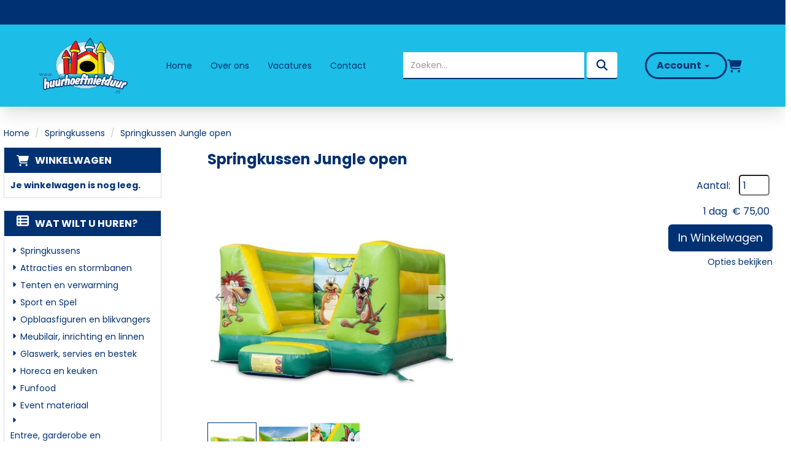

--- FILE ---
content_type: text/html; charset=utf-8
request_url: https://www.huurhoeftnietduur.nl/springkussen_jungle_open_zonder_dak_laag_springkussen_
body_size: 20006
content:

<!DOCTYPE html>
<html lang="nl-NL">
<head>
    
    
                        <!-- Google Global Site Tag (gtag.js) -->
                        <script async src ="https://www.googletagmanager.com/gtag/js?id=G-QQS4JK32BV\" ></script>
                        <script> 
                            window.dataLayer = window.dataLayer || []; 
                            function gtag() { dataLayer.push(arguments); } 
                            gtag('js', new Date()); 
                            gtag('config', 'G-QQS4JK32BV');  
                        </script>
        <!--
        Powered by Rentpro - Rentpro helpt verhuurbedrijven met het opzetten en optimaliseren van succesvolle webwinkels. Het enige webwinkel pakket dat zich 100% richt op verhuurbedrijven.

        Meer weten? https://www.rentpro.nl

        Rentpro BV
        Industrieweg Oost 21
        6662 NE Elst (Gelderland)

        Bel ons:            024-3592594
        Stuur een email:    michael@rentpro.nl
        -->
    <meta charset="utf-8" />
    <meta name="viewport" content="width=device-width, initial-scale=1">

    <meta name="referrer" content="no-referrer-when-downgrade">
            <title>Springkussen huren? huur HOEFT niet duur! Zeer scherp geprijsd!</title>

    


    <link href="/favicon.ico" rel="shortcut icon" type="image/x-icon" />
            <meta name="description" content="Zeer veel keus | Thema&#39;s | Klantgericht | Goede service | Veiligheid voorop | Makkelijk bestellen | Online betalen | Snel geleverd | Diverse locaties  " />

    

    <link href="/bundles/css?v=639046550596383332" rel="stylesheet"/>

    <script src="/bundles/modernizr?v=8R7xM-nhh0JS_2m8JnGPueoRmbg_rhRqXSi5KzS7duM1"></script>


        <script src="https://ajax.googleapis.com/ajax/libs/jquery/1.7.1/jquery.min.js?22"></script>

        <script src="https://ajax.googleapis.com/ajax/libs/jquery/3.2.1/jquery.min.js?22"></script>

        <script src="/Company/_Template/js/main.js?22"></script>

        <script src="/Scripts/jquery.validate.min.js?22"></script>
        <script src="/Scripts/jquery.validate.unobtrusive.min.js?22"></script>
        <script src="/Scripts/jquery.unobtrusive-ajax.min.js?22"></script>



<link rel="preconnect" href="https://fonts.googleapis.com"><link rel="preconnect" href="https://fonts.gstatic.com" crossorigin><link href="https://fonts.googleapis.com/css2?family=Poppins:wght@400;500;700&display=swap" rel="stylesheet">






    <link rel="canonical" href="https://www.huurhoeftnietduur.nl/springkussen_jungle_open_zonder_dak_laag_springkussen_" />
    <meta property="og:url" content="https://www.huurhoeftnietduur.nl/product/16/springkussen-jungle-open">
    <meta property="og:type" content="product" />
    <meta property="og:title" content="Springkussen huren? huur HOEFT niet duur! Zeer scherp geprijsd!" />
    <meta property="og:description" content="Zeer veel keus | Thema&#39;s | Klantgericht | Goede service | Veiligheid voorop | Makkelijk bestellen | Online betalen | Snel geleverd | Diverse locaties  " />
        <meta property="og:image" content="https://www.huurhoeftnietduur.nl/Company/_Template/Pictures/Products/600x600/Mini_jungle_open_HR_vrijstaand_(1)_(1).jpg" />
    <meta property="og:site_name" content="www.huurhoeftnietduur.nl">
    <meta property="article:author" content="Huur hoeft niet duur ">
    <meta property="twitter:card" content="summary_large_image">
    <link rel="stylesheet" href="/Content/lightbox/css/lightbox.min.css" type="text/css" media="screen" />
            <!-- Global site tag (gtag.js) - Google Analytics --><script async src="https://www.googletagmanager.com/gtag/js?id=UA-11137101-1"></script><script>  window.dataLayer = window.dataLayer || [];  function gtag(){dataLayer.push(arguments);}  gtag('js', new Date());  gtag('config', 'UA-11137101-1');</script>
    


    
    
</head>

<body class="nay-home rp__path_product" data-bs-spy="none" data-bs-target="#scrollby-navbar-product">
    <div class="rp__wrap">
        






        
            
                    <div id="nav-top"> </div>
                                            <div id="FullWidthHeader">
                

    <header id="page_header" class="rp__header">
        <nav class="navbar">
            <div class="container-fluid d-flex flex-wrap align-items-center">
                <a href=/ class="navbar-brand col-xs-12 col-lg-auto" aria-label="naar homepage">
                    <picture><source srcset="/Company/_Template/imagesWebP/Logo_huur_hoeft_niet_duur_logo.webp" type="image/webp"
><img src="/Company/_Template/images/Logo_huur_hoeft_niet_duur_logo.png"
 alt="Huur hoeft niet duur Logo" class="FWH-logo"></picture>

                </a>
<form action="/search?SearchOrderBy=Relevance" class="form-inline d-flex col-xs-8 col-lg-auto" method="post">                    <input type="search" name="SearchString" class="form-control" aria-label="zoekbalk" placeholder="Zoeken..." onblur="this.placeholder = 'Zoeken...'" onfocus="this.placeholder = ''" />
                    <button type="submit" class="btn" aria-label="zoeken"><i class="fa-solid fa-magnifying-glass bi bi-search ma ma-search"></i></button>
</form>                <menu class="rp__header__share list-unstyled d-flex align-items-center justify-content-end gap-3 col-xs-4 col-lg-auto">
                        <li class="hidden-xs hidden-sm hidden-md">

    <div class="dropdown" style="display:inline-block">
        <button class="dropdown-toggle" type="button" id="accountDropdown" data-toggle="dropdown" aria-haspopup="true" aria-expanded="false" style="border: none; background-color:transparent">
            Account
                <span class="caret"></span>
        </button>
        <ul aria-labelledby="accountDropdown" class="dropdown-menu">
            <li>
                <a class="dropdown-item" href="/account/login">Inloggen</a>
            </li>
            <li>
                <a class="dropdown-item" href="/account/register">Registreren</a>
            </li>
        </ul>
    </div>

                        </li>
                    <li>
                        <a href="/shoppingcart/shopcart" class="rp__header__cart flx" aria-label="winkelwagen">
                            <i class="fas fa-shopping-cart bi bi-basket3 ma ma-shopping_cart"></i>
                        </a>
                    </li>
                    <li class="hidden-md hidden-lg">
                        <button type="button" class="navbar-toggle collapsed m-0 p-0 flx" data-toggle="collapse" data-target="#navbar-collapse" aria-expanded="false">
                            <span class="sr-only">Toggle navigation</span>
                            <i class="fa-solid fa-bars bi bi-list ma ma-menu"></i>
                        </button>
                    </li>
                        <li class="hidden-xs hidden-sm hidden-md">
                            <a class="flx" href="https://www.facebook.com/huurhoeftnietduur.attractieenpartyverhuur.5" target="_blank" rel="noopener" title="Facebook" aria-label="facebook">
                                <i class="fab fa-facebook bi bi-facebook ma ma-facebook"></i>
                            </a>
                        </li>
                                                                                                                                                                    <li class="hidden-xs hidden-sm hidden-md">
                            <a class="flx" href="mailto:info@huurhoeftnietduur.nl">
                                <i class="fas fa-paper-plane bi bi-send ma ma-alternate_email"></i>
                            </a>
                        </li>
                                            <li class="hidden-xs hidden-sm hidden-md">
                            <a class="flx" href="tel:06 - 50 69 57 94" aria-label="bel ons">
                                <i class="fas fa-phone bi bi-telephone ma ma-phone_in_talk"></i>
                            </a>
                        </li>
                                    </menu>
                <div class="collapse navbar-collapse-lg col-xs-12 col-lg-auto" id="navbar-collapse">
                    <ul class="nav navbar-nav">
                                <li>
                                    <a href="/?Comparer=System.Collections.Generic.GenericEqualityComparer%601%5BSystem.String%5D&amp;Count=2&amp;Keys=System.Collections.Generic.Dictionary%602%2BKeyCollection%5BSystem.String%2CSystem.Object%5D&amp;Values=System.Collections.Generic.Dictionary%602%2BValueCollection%5BSystem.String%2CSystem.Object%5D">Home</a>
                                </li>
                                <li>
                                    <a href="/home/about?Comparer=System.Collections.Generic.GenericEqualityComparer%601%5BSystem.String%5D&amp;Count=2&amp;Keys=System.Collections.Generic.Dictionary%602%2BKeyCollection%5BSystem.String%2CSystem.Object%5D&amp;Values=System.Collections.Generic.Dictionary%602%2BValueCollection%5BSystem.String%2CSystem.Object%5D">Over ons</a>
                                </li>
                                <li>
                                    <a href="/vacatures">Vacatures</a>
                                </li>
                                <li>
                                    <a href="/contact">Contact</a>
                                </li>
                        <li class="hidden-md hidden-lg">
                            <a href="/account/login">Account</a>
                        </li>
                    </ul>
                    <ul class="rp__header__share nav d-flex justify-content-between">

                            <li class="hidden-md hidden-lg">
                                <a href="https://www.facebook.com/huurhoeftnietduur.attractieenpartyverhuur.5" target="_blank" rel="noopener" title="Facebook" aria-label="facebook">
                                    <i class="fab fa-facebook bi bi-facebook ma ma-facebook"></i>
                                </a>
                            </li>
                                                                                                                                                                                                    <li class="hidden-md hidden-lg">
                                <a href="mailto:info@huurhoeftnietduur.nl">
                                    <i class="fas fa-paper-plane bi bi-send ma ma-alternate_email"></i>
                                </a>
                            </li>
                                                    <li class="hidden-md hidden-lg">
                                <a href="tel:06 - 50 69 57 94" aria-label="bel ons">
                                    <i class="fas fa-phone bi bi-telephone ma ma-phone_in_talk"></i>
                                </a>
                            </li>
                                            </ul>
                </div>
            </div>
        </nav>
    </header>

<script>
    $(".HamburgerMenuCross").click(function (event) {
        $(this).find('i').toggleClass('fa-bars bi-list lni-menu').toggleClass('fa-times bi-x-lg lni-close');
    });
</script>
            </div>
                                                                                                                                                                                                            <div id="page_content" class="page_content " style=" ">
                <div class="container ">

                        <div class="col-xs-12 px-0">
                            <div class="row">
        <ul class="breadcrumb col-xs-12 mx-0 my-2">
                            <li><a href="/">Home</a></li>
                                <li><a href="/springkussens">Springkussens</a></li>
                        <li>Springkussen Jungle open</li>

        </ul>

                            </div>
                        </div>



                            <aside class="col-lg-3 col-md-3 col-sm-12 pl-md-0 SideBarProductPage" style="clear: both;">
                                <div id="shopcartsummary" class="hidden-xs hidden-sm" style="margin-bottom:20px;">
                                    <div>
                                        

        <section class="shopcartSummaryv2">
            <div class="shopcartHeaderLeftMenu">
                <i class="fa-solid fa-shopping-cart bi bi-basket3 ma ma-shopping_cart shoppingCartIcon" aria-hidden="true"></i>
                <div class="shopcartHeader">
                    <div class="cartTitle">
                        <a class="Headerlink" href="/shoppingcart/shopcart">Winkelwagen</a>
                    </div>
                </div>
            </div>
                    <div class="shopcartEmpty"><b>Je winkelwagen is nog leeg.</b></div>
        </section>

                                    </div>
                                    <div style="clear:both;"></div>
                                </div>

                                    <span id="categorymenu">

    <div class="shopcartcategories CategoryIndexList">
        <button id="toggleCatMenu" data-toggle="collapse" data-target="#category-collapse" class="CollapseCategories hidden-md hidden-lg">Bekijk Categorie&#235;n<i class="fa-solid fa-caret-down bi bi-caret-down-fill ma ma-arrow_drop_down" style="float: right; color:#ccc; transition: transform 1s;" id="arrowToggleCatMenu"></i></button>

        <div id="category-collapse" class="collapse collapse-md">
                <div class="CategoryMenuHeader">
                        <a class="Headerlink" href=/>
                            <i class="fa-solid fa-list-alt bi bi-card-list ma ma-category leftMenulistItemIcon"></i>Wat wilt u huren?
                        </a>

                </div>
                            <ul class="CategoryMenu">
                        <li class="">
                            <span>
                                    <i class="fa-solid fa-caret-right bi bi-caret-right-fill ma ma-arrow_right MenuOutlines" aria-hidden="true"></i>
                                <a href="/springkussens" class="novis">Springkussens</a>
                            </span>
                        </li>
                        <li class="hasChildren ">
                            <span>
                                    <i class="fa-solid fa-caret-right bi bi-caret-right-fill ma ma-arrow_right MenuOutlines" aria-hidden="true"></i>
                                <a href="/stormbaan_attractie_huren" class="novis">Attracties en stormbanen</a>
                            </span>
                        </li>
                        <li class="hasChildren ">
                            <span>
                                    <i class="fa-solid fa-caret-right bi bi-caret-right-fill ma ma-arrow_right MenuOutlines" aria-hidden="true"></i>
                                <a href="/tenten_en_verwarming" class="novis">Tenten en verwarming</a>
                            </span>
                        </li>
                        <li class="hasChildren ">
                            <span>
                                    <i class="fa-solid fa-caret-right bi bi-caret-right-fill ma ma-arrow_right MenuOutlines" aria-hidden="true"></i>
                                <a href="/sport_en_spel_zeskamp_huren" class="novis">Sport en Spel</a>
                            </span>
                        </li>
                        <li class="hasChildren ">
                            <span>
                                    <i class="fa-solid fa-caret-right bi bi-caret-right-fill ma ma-arrow_right MenuOutlines" aria-hidden="true"></i>
                                <a href="/opblaasfiguren_en_blikvangers" class="novis">Opblaasfiguren en blikvangers</a>
                            </span>
                        </li>
                        <li class="hasChildren ">
                            <span>
                                    <i class="fa-solid fa-caret-right bi bi-caret-right-fill ma ma-arrow_right MenuOutlines" aria-hidden="true"></i>
                                <a href="/meubulair_inrichting_en_linnen" class="novis">Meubilair, inrichting en linnen</a>
                            </span>
                        </li>
                        <li class="hasChildren ">
                            <span>
                                    <i class="fa-solid fa-caret-right bi bi-caret-right-fill ma ma-arrow_right MenuOutlines" aria-hidden="true"></i>
                                <a href="/glaswerk_servies_bestek" class="novis">Glaswerk, servies en bestek</a>
                            </span>
                        </li>
                        <li class="hasChildren ">
                            <span>
                                    <i class="fa-solid fa-caret-right bi bi-caret-right-fill ma ma-arrow_right MenuOutlines" aria-hidden="true"></i>
                                <a href="/horeca_en_keuken" class="novis">Horeca en keuken</a>
                            </span>
                        </li>
                        <li class="">
                            <span>
                                    <i class="fa-solid fa-caret-right bi bi-caret-right-fill ma ma-arrow_right MenuOutlines" aria-hidden="true"></i>
                                <a href="/funfood_huren_suikerspinmachine_popcornmachine" class="novis">Funfood</a>
                            </span>
                        </li>
                        <li class="hasChildren ">
                            <span>
                                    <i class="fa-solid fa-caret-right bi bi-caret-right-fill ma ma-arrow_right MenuOutlines" aria-hidden="true"></i>
                                <a href="/event_materiaal" class="novis">Event materiaal</a>
                            </span>
                        </li>
                        <li class="">
                            <span>
                                    <i class="fa-solid fa-caret-right bi bi-caret-right-fill ma ma-arrow_right MenuOutlines" aria-hidden="true"></i>
                                <a href="/entree_garderobe_afzetmateriaal_rode_loper_afzetpaaltjes_afzetkoorden_treklint_paaltjes" class="novis">Entree, garderobe en afzetmateriaal</a>
                            </span>
                        </li>
                        <li class="">
                            <span>
                                    <i class="fa-solid fa-caret-right bi bi-caret-right-fill ma ma-arrow_right MenuOutlines" aria-hidden="true"></i>
                                <a href="/verlichting_feestverlichting_beamer_beeldscherm_projectiescherm_luidsprekerset_audioset_megafoon_prikkabel_huren_geluidsset_microfoon_huren_speaker_" class="novis">Verlichting, beeld en geluid</a>
                            </span>
                        </li>
                        <li class="hasChildren ">
                            <span>
                                    <i class="fa-solid fa-caret-right bi bi-caret-right-fill ma ma-arrow_right MenuOutlines" aria-hidden="true"></i>
                                <a href="/kramen_en_parasols" class="novis">Kramen en parasols</a>
                            </span>
                        </li>
                        <li class="hasChildren ">
                            <span>
                                    <i class="fa-solid fa-caret-right bi bi-caret-right-fill ma ma-arrow_right MenuOutlines" aria-hidden="true"></i>
                                <a href="/winterproducten" class="novis">Winterproducten</a>
                            </span>
                        </li>
                        <li class="hasChildren ">
                            <span>
                                    <i class="fa-solid fa-caret-right bi bi-caret-right-fill ma ma-arrow_right MenuOutlines" aria-hidden="true"></i>
                                <a href="/bruiloft-materialen" class="novis">Bruiloft materialen</a>
                            </span>
                        </li>
                </ul>
        </div>
    </div>
    <script>
        $("#toggleCatMenu").click(function () {
            $("#arrowToggleCatMenu").toggleClass("rotate180");
        });
    </script>

                                    </span>

                            </aside>
                            <div class="" style="text-align: center;">
                                <div id="modal-loader" class="modal-loader" style="margin-top:30px; display:none;">
                                    <div class="d-flex flex-center h-100">
                                        <i class="fa-solid fa-spinner bi bi-arrow-clockwise ma ma-progress loading" aria-hidden="true"></i>
                                        <span>Een moment geduld...</span>
                                    </div>
                                </div>
                            </div>
                            <section id="mainContent" class="mainContent col-lg-9 col-md-9 col-sm-12 col-xs-12 pr-md-0">
                                


<script>gtag("event", "view_item", {"currency":"EUR","value":"75.00","items":[{"item_id":"16","item_name":"Springkussen Jungle open","currency":"EUR","item_category":"Springkussens","price":"75.00"}]});</script>
    <script type="application/ld+json">
        {
  "@context": "https://schema.org/",
  "@type": "Product",
  "id": "https://www.huurhoeftnietduur.nl/springkussen_jungle_open_zonder_dak_laag_springkussen_",
  "name": "Springkussen Jungle open",
  "image": "https://www.huurhoeftnietduur.nl/Company/_Template/Pictures/Products/600x600/Mini_jungle_open_HR_vrijstaand_(1)_(1).jpg",
  "sku": "16",
  "description": "Zeer veel keus | Thema's | Klantgericht | Goede service | Veiligheid voorop | Makkelijk bestellen | Online betalen | Snel geleverd | Diverse locaties  ",
  "offers": {
    "@type": "Offer",
    "url": "https://www.huurhoeftnietduur.nl/springkussen_jungle_open_zonder_dak_laag_springkussen_",
    "priceCurrency": "EUR",
    "price": "75.00",
    "priceValidUntil": "2027-01-22",
    "itemCondition": "UsedCondition",
    "availability": "https://schema.org/InStock",
    "seller": {
      "@type": "Organization",
      "id": "https://www.huurhoeftnietduur.nl/#localbusiness",
      "name": "Huur hoeft niet duur"
    }
  }
}
    </script>
    <script type="text/javascript">
        function updateProductSetQuantity(newQuantity) {
            // Get all elements that are part of the product set
            var productSetItems = document.querySelectorAll('[id^="product-set-item-amount-"]');
            productSetItems.forEach(function (item) {
                var baseAmount = parseInt(item.getAttribute('data-base-amount'));
                var updatedAmount = baseAmount * newQuantity;
                item.innerHTML = updatedAmount + 'x';
            });
        }
    </script>


<article class="rp__product">
        <header class="rp__product__heading">
            <h1 class="prdTitel">


                Springkussen Jungle open


            </h1>
        </header>

            <div class="productDetails col-xs-12 pl-0 px-xs-0">
                <div class="row">
                                <div class="col-xs-12 col-sm-8">
                <div id="rpCarousel" class="carousel slide" data-interval="false">
                    <div class="carousel-inner" role="listbox">
                        
                            <div class="item active">
                                <a id="lightboxLink_23" data-imageid="23" class="lightboxLinkProductImage" href="/Company/_Template/Pictures/ProductsWebP/600x600/Mini_jungle_open_HR_vrijstaand_(1)_(1).webp" data-lightbox="lightbox[products]" aria-label="lightbox">
                                    <picture><source srcset="/Company/_Template/Pictures/ProductsWebP/600x600/Mini_jungle_open_HR_vrijstaand_(1)_(1).webp" type="image/webp"
><img src="/Company/_Template/Pictures/Products/600x600/Mini_jungle_open_HR_vrijstaand_(1)_(1).jpg"
 title="Jungle_mini" alt="Junlge_mini" class="d-block w-100 23" onclick="openLightbox(this)" data-imageid="lightboxLink_23" loading="lazy"></picture>

                                </a>
                            </div>
                            <div class="item">
                                <a id="lightboxLink_25" data-imageid="25" class="lightboxLinkProductImage" href="/Company/_Template/Pictures/ProductsWebP/600x600/jungle_mini2.webp" data-lightbox="lightbox[products]" aria-label="lightbox">
                                    <picture><source srcset="/Company/_Template/Pictures/ProductsWebP/600x600/jungle_mini2.webp" type="image/webp"
><img src="/Company/_Template/Pictures/Products/600x600/jungle_mini2.jpg"
 title="Jungle_mini_2" alt="Jungle_mini_2" class="d-block w-100 23" onclick="openLightbox(this)" data-imageid="lightboxLink_23" loading="lazy"></picture>

                                </a>
                            </div>
                            <div class="item">
                                <a id="lightboxLink_26" data-imageid="26" class="lightboxLinkProductImage" href="/Company/_Template/Pictures/ProductsWebP/600x600/jungle_mini_3.webp" data-lightbox="lightbox[products]" aria-label="lightbox">
                                    <picture><source srcset="/Company/_Template/Pictures/ProductsWebP/600x600/jungle_mini_3.webp" type="image/webp"
><img src="/Company/_Template/Pictures/Products/600x600/jungle_mini_3.jpg"
 title="Springkussen Jungle open" alt="Springkussen Jungle open" class="d-block w-100 23" onclick="openLightbox(this)" data-imageid="lightboxLink_23" loading="lazy"></picture>

                                </a>
                            </div>
                    </div>

                        <!-- Carousel Thumbnails -->
                        <ol class="carousel-indicators">
                                <li data-target="#rpCarousel" data-slide-to="0" alt="Thumbnail 23">
<picture><source srcset="/Company/_Template/Pictures/ProductsWebP/100x100/Mini_jungle_open_HR_vrijstaand_(1)_(1).webp" type="image/webp"
><img src="/Company/_Template/Pictures/Products/100x100/Mini_jungle_open_HR_vrijstaand_(1)_(1).jpg"
 title="Jungle_mini" alt="Junlge_mini" id="23" rel="lightbox[products]" data-imageid="23" loading="lazy" width="100" height="100"></picture>
                                </li>
                                <li data-target="#rpCarousel" data-slide-to="1" alt="Thumbnail 25">
<picture><source srcset="/Company/_Template/Pictures/ProductsWebP/100x100/jungle_mini2.webp" type="image/webp"
><img src="/Company/_Template/Pictures/Products/100x100/jungle_mini2.jpg"
 title="Jungle_mini_2" alt="Jungle_mini_2" id="23" rel="lightbox[products]" data-imageid="23" loading="lazy" width="100" height="100"></picture>
                                </li>
                                <li data-target="#rpCarousel" data-slide-to="2" alt="Thumbnail 26">
<picture><source srcset="/Company/_Template/Pictures/ProductsWebP/100x100/jungle_mini_3.webp" type="image/webp"
><img src="/Company/_Template/Pictures/Products/100x100/jungle_mini_3.jpg"
 title="Springkussen Jungle open" alt="Springkussen Jungle open" id="23" rel="lightbox[products]" data-imageid="23" loading="lazy" width="100" height="100"></picture>
                                </li>
                        </ol>


                    <!-- Carousel Controls -->
                        <a class="left carousel-control flx" href="#rpCarousel" role="button" data-slide="prev">
                            <i class="fa-solid fa-arrow-left bi bi-arrow-left-short ma ma-arrow_back"></i>
                            <span class="sr-only">Previous</span>
                        </a>
                        <a class="right carousel-control flx" href="#rpCarousel" role="button" data-slide="next">
                            <i class="fa-solid fa-arrow-right bi bi-arrow-right-short ma ma-arrow_forward"></i>
                            <span class="sr-only">Next</span>
                        </a>

                </div>
                <script src="https://code.jquery.com/jquery-3.6.4.min.js"></script>
                
                <script>
                $(document).ready(function () {
    var carousel = $("#rpCarousel").carousel();

    var thumbnails = $('.carousel-indicators li');
    var thumbnailGroup = $('.carousel-indicators');

    // Fixed number of thumbnails visible at a time
    var maxVisibleThumbnails =  3;

    thumbnails.on('click', function () {
        var index = $(this).index();
        carousel.carousel(index); // Navigate to the corresponding slide when a thumbnail is clicked
    });

    // Initial update to show the first 5 thumbnails
    updateThumbnails(0);

    // Update thumbnails based on the active index
    function updateThumbnails(activeIndex) {
        // Empty the thumbnail group
        thumbnailGroup.html('');

        // Calculate the range of thumbnails to display
        var totalThumbnails = thumbnails.length;
        var startIndex = Math.max(0, activeIndex - Math.floor(maxVisibleThumbnails / 2));
        var endIndex = Math.min(totalThumbnails - 1, startIndex + maxVisibleThumbnails - 1);

        // Adjust the range if there are fewer thumbnails than the maximum visible
        if (totalThumbnails < maxVisibleThumbnails) {
            startIndex = 0;
            endIndex = totalThumbnails - 1;
        } else {
            // Ensure there are always 5 thumbnails visible
            while (endIndex - startIndex + 1 < maxVisibleThumbnails) {
                if (endIndex < totalThumbnails - 1) {
                    endIndex++;
                } else if (startIndex > 0) {
                    startIndex--;
                }
            }
        }

        // Append the visible thumbnails
        for (var i = startIndex; i <= endIndex; i++) {
            var thumbnailClone = thumbnails.eq(i).clone();
            if (i === activeIndex) {
                thumbnailClone.addClass('active');
            }
            thumbnailGroup.append(thumbnailClone);
        }
    }

    // Update thumbnails on carousel slide event
    $('#rpCarousel').on('slid.bs.carousel', function (event) {
        var activeIndex = $(event.relatedTarget).index();
        updateThumbnails(activeIndex);
    });
});

                </script>
            </div>

                    <div class="col-xs-12 col-sm-4 pull-right">
                            <div class="col-xs-6 col-md-12 pull-right text-right d-flex flex-column gap-2 mb-3 p-0 prdprijslist">
                                    <div class="productprice_quantity">
                                        <label for="productamount-16" style="margin-right: 10px;">Aantal:</label>
                                        <input type="number"
                                               id="productamount-16"
                                               name="productamount"
                                               value="1"
                                               style="width:50px;
                                          margin-left:auto;
                                          box-shadow: 0px 0px;
                            margin-bottom: 15px;
                            height: 34px;
                            padding: 5px;
                            border-radius:5px;"
                                               onchange="updateProductSetQuantity(this.value)"
                                               min="1" />
                                    </div>
                                                <div class="rp__product-item-price">
                        <div>
                            <div class="productprice_1day">
                                    <span class="rp__product-item_daylabel text-gray-400">1 dag&nbsp;</span>
                                <span>
                                            <span content="EUR" class="price-currency">€</span>
        <span class="productPriceMargin price-display" content="75.00">75,00</span>

                                </span>
                            </div>
                        </div>
                                                        </div>


                            </div>
                                <div class="col-xs-12 text-right" style="padding:0;">
                <div class="modal modal-3">
                    <div id="popupShoppingcart">
                        <div class="modal-content modal-3-content">
                            <div class="modal-header modal-3-header">
                                <div class="modal-close" onclick="closePopup()"><i class="fa-solid fa-xmark bi bi-x-lg ma ma-close"></i><span class="sr-only">sluiten</span></div>
                                <p>Het artikel is toegevoegd aan je winkelwagen</p>
                                <h2> <i class="fa-solid fa-check bi bi-check-lg ma ma-check" aria-hidden="true" style="width:28px; height: 28px; margin:5px;"></i>Springkussen Jungle open</h2>
                            </div>
                            <div class="modal-body modal-3-body">
                                <input type="button" id="continueshopping" class="btn btn-outline verderWinkelen" value="Verder Winkelen" onclick="closePopup(16)" />
                                <div id="modal-loader-16" class="modal-loader modal-3-loader toshoppingcart flx">
                                    <i class="fa-solid fa-spinner bi bi-arrow-clockwise ma ma-progress loading" aria-hidden="true"></i>
                                    <span>Een moment geduld...</span>
                                </div>
                                <input type="button" id="toshoppingcart-16" class="btn btn-primary toshoppingcart" value="Naar Winkelwagen" onClick="location.href= '/shoppingcart/shopcart'" style="display:none;" />
                            </div>
                        </div>
                    </div>
                </div>
                <a id="btnpopup"
                   class="btn btn-primary btn-lg btn-checkout flex-grow-1"
                   href="javascript:addToCart(16,&#39;true&#39;, popUpCallback);"
                   onclick="showPopup(); gtag('event', 'add_to_cart', {'currency':'EUR','value':'75.00','items':[{'item_id':'16','item_name':'Springkussen Jungle open','currency':'EUR','item_category':'Springkussens','price':'75.00'}]});">
                    In Winkelwagen
                </a>
                                </div>
                                                        <div class="col-xs-12" style="text-align: right; padding: 0; margin-top: 10px;">
            <span style="display: block; line-height: 15px;">
                <a href="#options" class="prdctoptions">
                    Opties bekijken
                </a>
            </span>
        </div>
                    </div>
                </div>

            <div class="productInfo product-property col-lg-12 col-xs-12 col-sm-12" style="padding:0">
                <div class="display-label">
                    <p style="color:#003172">Producteigenschappen</p>
                </div>
                <div class="product-properties">
                        <div class="col-xs-12">
                                    <div class="col-lg-12 col-md-12 col-sm-12 col-xs-12">
                                        <div class="col-xs-6 ProductPropertyName ProductPropertyNamev2">
                                            Afmeting diepte:
                                        </div>

                                        <div class="col-xs-6 ProductPropertyValue">
3.90                                        </div>
                                    </div>
                                    <div class="col-lg-12 col-md-12 col-sm-12 col-xs-12">
                                        <div class="col-xs-6 ProductPropertyName ProductPropertyNamev2">
                                            Afmeting breedte:
                                        </div>

                                        <div class="col-xs-6 ProductPropertyValue">
3.00                                        </div>
                                    </div>
                                    <div class="col-lg-12 col-md-12 col-sm-12 col-xs-12">
                                        <div class="col-xs-6 ProductPropertyName ProductPropertyNamev2">
                                            Afmeting hoogte:
                                        </div>

                                        <div class="col-xs-6 ProductPropertyValue">
2.00                                        </div>
                                    </div>
                                    <div class="col-lg-12 col-md-12 col-sm-12 col-xs-12">
                                        <div class="col-xs-6 ProductPropertyName ProductPropertyNamev2">
                                            Overdekt:
                                        </div>

                                        <div class="col-xs-6 ProductPropertyValue">
Nee                                        </div>
                                    </div>
                                    <div class="col-lg-12 col-md-12 col-sm-12 col-xs-12">
                                        <div class="col-xs-6 ProductPropertyName ProductPropertyNamev2">
                                            Doelgroep:
                                        </div>

                                        <div class="col-xs-6 ProductPropertyValue">
1-8 jaar                                        </div>
                                    </div>
                        </div>
                        <div class="col-xs-12">
                                    <div class="col-lg-12 col-md-12 col-sm-12 col-xs-12">
                                        <div class="col-xs-6 ProductPropertyName ProductPropertyNamev2">
                                            Op- en afbouwadvies:
                                        </div>

                                        <div class="col-xs-6 ProductPropertyValue">
Deze attractie is eenvoudig door u zelf te plaatsen                                        </div>
                                    </div>
                                    <div class="col-lg-12 col-md-12 col-sm-12 col-xs-12">
                                        <div class="col-xs-6 ProductPropertyName ProductPropertyNamev2">
                                            Stroombehoefte blower(s):
                                        </div>

                                        <div class="col-xs-6 ProductPropertyValue">
1 x 1100 Watt, 230V                                        </div>
                                    </div>
                                    <div class="col-lg-12 col-md-12 col-sm-12 col-xs-12">
                                        <div class="col-xs-6 ProductPropertyName ProductPropertyNamev2">
                                            Transportmaat:
                                        </div>

                                        <div class="col-xs-6 ProductPropertyValue">
&#177; 80 x 60 cm                                        </div>
                                    </div>
                                    <div class="col-lg-12 col-md-12 col-sm-12 col-xs-12">
                                        <div class="col-xs-6 ProductPropertyName ProductPropertyNamev2">
                                            Vervoer:
                                        </div>

                                        <div class="col-xs-6 ProductPropertyValue">
in vrijwel elke ruime personenauto (bank plat)                                        </div>
                                    </div>
                        </div>
                </div>
            </div>
            <div class="productInfo product-description col-lg-12 col-xs-12 col-sm-12" style="padding:0">
                <div class="display-label">
                    <p style="color:#003172">Omschrijving</p>
                </div>
                <div class="dec col-lg-12 col-xs-12">
                    <p>Bezorg kinderen de dag van hun leven met dit gave springkussen met jungle thema. De jungle open past in vrijwel iedere achtertuin of oprit. Tevens is het luchtkussen ook perfect om binnen neer te zetten, doordat deze maar twee meter hoog is. De jungle open is een klein, gemakkelijk maar toch opvallend springkussen. Spreek met het opvallende jungle thema jongens en meisjes aan en zorg voor urenlang speelplezier. Met dit &nbsp;springkussen is elk kinderfeestje een succes!&nbsp;</p>
<p><strong>Om de veiligheid van de deelnemers te waarborgen, adviseren wij bij dit springkussen gebruik te maken een valmat.</strong></p>
<p>&nbsp;&nbsp;</p>
<h2>Zelf afhalen</h2>
<p>U kunt ervoor kiezen het springkussen zelf bij ons af te halen op &eacute;&eacute;n van onze afhaallocaties. Afhalen kan op de huurdag zelf maar om het u makkelijk te maken mag dat ook de dag voorafgaand aan de huurdatum. Inleveren kan weer op de dag n&aacute; gebruik.&nbsp;</p>
<p>Dag 1 afhalen, Dag 2 gebruiken, Dag 3 inleveren.</p>
<p>&nbsp;</p>
<h2>Transport door Huur hoeft niet duur</h2>
<p>Het is ook mogelijk dat wij uw bestelling bij u op locatie bezorgen door &eacute;&eacute;n van onze bezorglocaties: Wij bezorgen vanuit de locaties:&nbsp;Apeldoorn, Barneveld, Deil (nabij Geldermalsen), Ochten, Markelo (Rijssen) of Waddinxveen. U betaalt bezorgkosten vanuit de door u geselecteerde bezorgvestiging.&nbsp;</p>
<p>Standaard leveren wij uw bestelling &eacute;&eacute;n dag voor de huurdag en halen de materialen &eacute;&eacute;n dag na de huurdag weer op. (m.u.v. de weekenden) Standaard leveren wij de materialen alleen af zonder op en afbouw.&nbsp;</p>
<p>Maak uw keuze voor afhalen of bezorgen en overige opties in de winkelwagen en zie direct de kosten.</p>
<p>&nbsp;</p>
<h2>Begeleiding</h2>
<p>Tijdens het gebruik van het door uw gehuurde object is het ten alle tijde verplicht om toezicht te houden op de spelende kinderen. Het toezicht houden dient te gebeuren door een volwassen persoon (18+). U bent zelf verantwoordelijk voor deze begeleiding en toezicht.</p>
<p>&nbsp;</p>
<h2>Veiligheid</h2>
<p>Al onze springkussens, stormbanen en attracties beschikken (indien nodig) over een certificaat van goedkeuring. Dat betekent dat elk springkussen of opblaastoestel is goedgekeurd door&nbsp;een externe keuringsinstantie volgens de europese norm NEN-EN14960.&nbsp;</p>
<p>Daarnaast is het belangrijk om goed kennis te nemen van de op- en afbouwinstructie. Deze vindt u onderaan deze pagina en kunt u downloaden en uitprinten. Hier vindt u tevens de gebruikersinstructie voor het veilig gebruik van uw gehuurde object.&nbsp;</p>
<p>&nbsp;<iframe width="425" height="350" src="https://www.youtube.com/embed/kmNBEjP9dE8"></iframe></p>
<h2>Opzetten / afbreken</h2>
<p>Het opzetten van het springkussen is zeer eenvoudig en binnen 5 minuten gebeurd. U krijgt het springkussen schoon, droog en goed opgerold van ons aangeleverd. Het is de bedoeling dat u het op dezelfde wijze weer bij ons inleverd of klaarzet voor onze chauffeur. In de instructie kunt u zien hoe u het pakket weer netjes kunt oprollen.&nbsp;</p>
                </div>
            </div>
            <div style="clear:both"></div>
        <div class="productInfo product-file col-lg-12 col-xs-12 col-sm-12" style="padding:0">
            <div class="display-label">
                <p style="color:#003172">Beschikbare bestanden</p>
            </div>
            <div class="col-lg-12 col-xs-12 col-sm-12">
                    <div class="col-xs-12" style="margin-bottom:12px;height:48px;line-height:48px;font-size:16px;padding-left:0;">
                        <a href="/Company/_Template/Files/Products/12-Poster veilig springen1.pdf" title="Poster veilig springen" target="_blank">
                            <img loading="lazy" width="48" height="48" src="/Company/_Template/Images/PDF.png" title="Poster veilig springen" alt="12-Poster veilig springen1.pdf" style="margin-right:10px;display:inline-block;" /><span>Poster veilig springen</span>
                        </a>
                    </div>

            </div>
        </div>
        <div style="clear:both"></div>
        <div class="productInfo product-option col-lg-12 col-sm-12 col-xs-12" style="padding:0">
                <a name="options"></a>
                <div class="display-label">
                    <p style="color:#003172">Extra Productopties</p>
                </div>




        <div class="row category_product">
            <h3 class="hidden-sm hidden-md hidden-lg col-xs-12">
                <a href="/kabelhaspel_verlengkabel_electrahaspel_electrakabel_verlengsnoer" class="UnderlineLink1">Kabelhaspel 20 - 25 meter</a>
            </h3>
            <div class="col-lg-3 col-md-3 col-sm-6 col-xs-6 text-center">
                <a href="/kabelhaspel_verlengkabel_electrahaspel_electrakabel_verlengsnoer">
<picture><source srcset="/Company/_Template/Pictures/ProductsWebP/100x100/haspel-huren-verhuur-verlengkabel-apeldoorn-arnhem-tiel.webp" type="image/webp"
><img src="/Company/_Template/Pictures/Products/100x100/haspel-huren-verhuur-verlengkabel-apeldoorn-arnhem-tiel.jpg"
 title="Kabelhaspel 20 - 25 meter" alt="Kabelhaspel 20 - 25 meter" loading="lazy"></picture>
                                            <span class="hidden-xs hidden-sm col-md-12" style="padding:0;display:block;margin-top:5px;text-decoration: underline;">meer informatie</span>
                </a>
            </div>
            <div class=" col-lg-3 col-md-3 col-sm-6 col-xs-6 pull-right">
                <div class="col-xs-12 text-right" style=" border: 0px;padding:0">
                            <p class="productprice_1day">

                                    <span class="text-gray-600">1 dag</span>
                                <span>
                                            <span content="EUR" class="price-currency">€</span>
        <span class="price-display" content="11.50">11,50</span>

                                </span>
                            </p>
                                    </div>

                    <input type="number" id="productamount-85" name="productamount" value="1" aria-label="kies je aantal" class="amountInputfieldPopup" />
                                    <div class="col-xs-12 text-right" style=" padding:0">

                                <a class="btn btn-primary" id="winkelwagenbutton-85" href="javascript:addToCart(85,&#39;true&#39;, popUpCallback);" onclick="showsPopup(85);gtag('event', 'add_to_cart', {'currency':'EUR','value':'11.50','items':[{'item_id':'85','item_name':'Kabelhaspel 20 - 25 meter','currency':'EUR','item_category':'Stroomvoorziening','price':'11.50'}]});;">
                                    In Winkelwagen
                                </a>
                                <div class="modal modal-3">
                                    <div id="popupShoppingcart85">
                                        <div class="modal-content modal-3-content">
                                            <div class="modal-header modal-3-header">
                                                <div class="modal-close" onclick="closePopup(85)"><i class="fa-solid fa-xmark bi bi-x-lg ma ma-close"></i><span class="sr-only">sluiten</span></div>
                                                <p>  Het artikel is toegevoegd aan je Winkelwagen</p>
                                                <h2> <i class="fa-solid fa-check bi bi-check-lg ma ma-check" aria-hidden="true" style="width:28px; height: 28px; margin:5px;"></i>Kabelhaspel 20 - 25 meter</h2>
                                            </div>
                                            <div class="modal-body modal-3-body">
                                                <input type="button" id="continueshopping" class="verderWinkelen btn btn-outline" value="Verder Winkelen" onclick="closesPopup(85)" />
                                                <div id="modal-loader-85" class="modal-loader modal-3-loader toshoppingcart">
                                                    <div class="d-flex flex-center h-100">
                                                        <i class="fa-solid fa-spinner bi bi-arrow-clockwise ma ma-progress loading" aria-hidden="true"></i>
                                                        <span>Een moment geduld...</span>
                                                    </div>
                                                </div>
                                                <input type="button" id="toshoppingcart-85" class="btn btn-primary toshoppingcart" value="Naar winkelwagen" onClick="location.href= '/shoppingcart/shopcart'" style="display:none;" />
                                            </div>


                                        </div>
                                    </div>
                                </div>
                    </div>

            </div>
            <div class=" col-lg-6 col-md-6 col-sm-12 col-xs-12">
                <h3 class="hidden-xs col-sm-12" style="padding:0"><a href="/kabelhaspel_verlengkabel_electrahaspel_electrakabel_verlengsnoer">Kabelhaspel 20 - 25 meter</a></h3>


                <div class="col-xs-12 description" style="padding:0">
                            Altijd handig maar bovendien meestal noodzakelijk!
                </div>
                    <div class="col-xs-12 hidden-md hidden-lg" style="padding:0"><a href="/kabelhaspel_verlengkabel_electrahaspel_electrakabel_verlengsnoer" style="padding:0;display:block;margin-top:5px;">meer informatie</a></div>

            </div>

        </div>
        <hr class="my-3" />
        <div class="row category_product">
            <h3 class="hidden-sm hidden-md hidden-lg col-xs-12">
                <a href="/kabelhaspel-20---25-meter-" class="UnderlineLink1">Kabelhaspel  40 - 50 meter</a>
            </h3>
            <div class="col-lg-3 col-md-3 col-sm-6 col-xs-6 text-center">
                <a href="/kabelhaspel-20---25-meter-">
<picture><source srcset="/Company/_Template/Pictures/ProductsWebP/100x100/haspel-huren-verhuur-verlengkabel-apeldoorn-arnhem-tiel.webp" type="image/webp"
><img src="/Company/_Template/Pictures/Products/100x100/haspel-huren-verhuur-verlengkabel-apeldoorn-arnhem-tiel.jpg"
 title="Kabelhaspel  40 - 50 meter" alt="Kabelhaspel  40 - 50 meter" loading="lazy"></picture>
                                            <span class="hidden-xs hidden-sm col-md-12" style="padding:0;display:block;margin-top:5px;text-decoration: underline;">meer informatie</span>
                </a>
            </div>
            <div class=" col-lg-3 col-md-3 col-sm-6 col-xs-6 pull-right">
                <div class="col-xs-12 text-right" style=" border: 0px;padding:0">
                            <p class="productprice_1day">

                                    <span class="text-gray-600">1 dag</span>
                                <span>
                                            <span content="EUR" class="price-currency">€</span>
        <span class="price-display" content="17.00">17,00</span>

                                </span>
                            </p>
                                    </div>

                    <input type="number" id="productamount-116" name="productamount" value="1" aria-label="kies je aantal" class="amountInputfieldPopup" />
                                    <div class="col-xs-12 text-right" style=" padding:0">

                                <a class="btn btn-primary" id="winkelwagenbutton-116" href="javascript:addToCart(116,&#39;true&#39;, popUpCallback);" onclick="showsPopup(116);gtag('event', 'add_to_cart', {'currency':'EUR','value':'17.00','items':[{'item_id':'116','item_name':'Kabelhaspel  40 - 50 meter','currency':'EUR','item_category':'Stroomvoorziening','price':'17.00'}]});;">
                                    In Winkelwagen
                                </a>
                                <div class="modal modal-3">
                                    <div id="popupShoppingcart116">
                                        <div class="modal-content modal-3-content">
                                            <div class="modal-header modal-3-header">
                                                <div class="modal-close" onclick="closePopup(116)"><i class="fa-solid fa-xmark bi bi-x-lg ma ma-close"></i><span class="sr-only">sluiten</span></div>
                                                <p>  Het artikel is toegevoegd aan je Winkelwagen</p>
                                                <h2> <i class="fa-solid fa-check bi bi-check-lg ma ma-check" aria-hidden="true" style="width:28px; height: 28px; margin:5px;"></i>Kabelhaspel  40 - 50 meter</h2>
                                            </div>
                                            <div class="modal-body modal-3-body">
                                                <input type="button" id="continueshopping" class="verderWinkelen btn btn-outline" value="Verder Winkelen" onclick="closesPopup(116)" />
                                                <div id="modal-loader-116" class="modal-loader modal-3-loader toshoppingcart">
                                                    <div class="d-flex flex-center h-100">
                                                        <i class="fa-solid fa-spinner bi bi-arrow-clockwise ma ma-progress loading" aria-hidden="true"></i>
                                                        <span>Een moment geduld...</span>
                                                    </div>
                                                </div>
                                                <input type="button" id="toshoppingcart-116" class="btn btn-primary toshoppingcart" value="Naar winkelwagen" onClick="location.href= '/shoppingcart/shopcart'" style="display:none;" />
                                            </div>


                                        </div>
                                    </div>
                                </div>
                    </div>

            </div>
            <div class=" col-lg-6 col-md-6 col-sm-12 col-xs-12">
                <h3 class="hidden-xs col-sm-12" style="padding:0"><a href="/kabelhaspel-20---25-meter-">Kabelhaspel  40 - 50 meter</a></h3>


                <div class="col-xs-12 description" style="padding:0">
                            Altijd handig maar bovendien meestal noodzakelijk!
                </div>
                    <div class="col-xs-12 hidden-md hidden-lg" style="padding:0"><a href="/kabelhaspel-20---25-meter-" style="padding:0;display:block;margin-top:5px;">meer informatie</a></div>

            </div>

        </div>
        <hr class="my-3" />
        <div class="row category_product">
            <h3 class="hidden-sm hidden-md hidden-lg col-xs-12">
                <a href="/valmat_huren" class="UnderlineLink1">Valmat</a>
            </h3>
            <div class="col-lg-3 col-md-3 col-sm-6 col-xs-6 text-center">
                <a href="/valmat_huren">
<picture><source srcset="/Company/_Template/Pictures/ProductsWebP/100x100/Valmatten_huren.webp" type="image/webp"
><img src="/Company/_Template/Pictures/Products/100x100/Valmatten_huren.jpg"
 title="Valmat" alt="Valmat" loading="lazy"></picture>
                                            <span class="hidden-xs hidden-sm col-md-12" style="padding:0;display:block;margin-top:5px;text-decoration: underline;">meer informatie</span>
                </a>
            </div>
            <div class=" col-lg-3 col-md-3 col-sm-6 col-xs-6 pull-right">
                <div class="col-xs-12 text-right" style=" border: 0px;padding:0">
                            <p class="productprice_1day">

                                    <span class="text-gray-600">1 dag</span>
                                <span>
                                            <span content="EUR" class="price-currency">€</span>
        <span class="price-display" content="15.00">15,00</span>

                                </span>
                            </p>
                                    </div>

                    <input type="number" id="productamount-1639" name="productamount" value="1" aria-label="kies je aantal" class="amountInputfieldPopup" />
                                    <div class="col-xs-12 text-right" style=" padding:0">

                                <a class="btn btn-primary" id="winkelwagenbutton-1639" href="javascript:addToCart(1639,&#39;true&#39;, popUpCallback);" onclick="showsPopup(1639);gtag('event', 'add_to_cart', {'currency':'EUR','value':'15.00','items':[{'item_id':'1639','item_name':'Valmat','currency':'EUR','item_category':'Springkussens','price':'15.00'}]});;">
                                    In Winkelwagen
                                </a>
                                <div class="modal modal-3">
                                    <div id="popupShoppingcart1639">
                                        <div class="modal-content modal-3-content">
                                            <div class="modal-header modal-3-header">
                                                <div class="modal-close" onclick="closePopup(1639)"><i class="fa-solid fa-xmark bi bi-x-lg ma ma-close"></i><span class="sr-only">sluiten</span></div>
                                                <p>  Het artikel is toegevoegd aan je Winkelwagen</p>
                                                <h2> <i class="fa-solid fa-check bi bi-check-lg ma ma-check" aria-hidden="true" style="width:28px; height: 28px; margin:5px;"></i>Valmat</h2>
                                            </div>
                                            <div class="modal-body modal-3-body">
                                                <input type="button" id="continueshopping" class="verderWinkelen btn btn-outline" value="Verder Winkelen" onclick="closesPopup(1639)" />
                                                <div id="modal-loader-1639" class="modal-loader modal-3-loader toshoppingcart">
                                                    <div class="d-flex flex-center h-100">
                                                        <i class="fa-solid fa-spinner bi bi-arrow-clockwise ma ma-progress loading" aria-hidden="true"></i>
                                                        <span>Een moment geduld...</span>
                                                    </div>
                                                </div>
                                                <input type="button" id="toshoppingcart-1639" class="btn btn-primary toshoppingcart" value="Naar winkelwagen" onClick="location.href= '/shoppingcart/shopcart'" style="display:none;" />
                                            </div>


                                        </div>
                                    </div>
                                </div>
                    </div>

            </div>
            <div class=" col-lg-6 col-md-6 col-sm-12 col-xs-12">
                <h3 class="hidden-xs col-sm-12" style="padding:0"><a href="/valmat_huren">Valmat</a></h3>


                <div class="col-xs-12 description" style="padding:0">
                            Veiligheid hoog in het vaandel! Combineer je attractie, spring- of spelkussen met deze valmat(ten)
                </div>
                    <div class="col-xs-12 hidden-md hidden-lg" style="padding:0"><a href="/valmat_huren" style="padding:0;display:block;margin-top:5px;">meer informatie</a></div>

            </div>

        </div>

<script>
    var modal;
    var pop;

    function showsPopup(id) {
        pop = $("#popupShoppingcart" + id);
        modal = pop.parent();
        modal.show();
    }

    function closesPopup(id) {
        pop = $("#popupShoppingcart" + id);
        modal = pop.parent();
        modal.hide();
    }

    function popUpCallback(id) {
        $("#modal-loader-" + id).hide();
        $("#toshoppingcart-" + id).show();
    }

    $('.modal').click(function (e) {
        if (pop !== undefined && pop !== null) {
            var id = pop.attr('id');
            if (e.target.id != id && $(e.target).parents('#' + id).length == 0 && pop.is(":visible")) {
                modal.hide();
            }
        }
    });
</script>
        </div>
            </div>
</article>

    <script src="/Content/lightbox/js/lightbox.js"></script>
<!--script src="~/Content/js/glass.js?ver=1.3.2"></!--script>-->
<!--script src="~/Content/js/glassSettings.js"></!--script>-->

<script>
    var lis = document.getElementsByClassName("subImagesListItem");
                                    var listSize = null;
                                    var visibleSubimages; //count start at 0
                                    listSize = lis.length;

                                    function NumberOfSubImagesShown()
                                    {
                                        if($(window).width() < 992)
        {
                                            visibleSubimages = 1; //two images
                                            for (var i = 0; i < listSize; i++) {
                                                if (i > visibleSubimages) {
                    $("#" + lis[i].childNodes[1].id).parent().hide();
                                                }
                                                else
                                                {
                    $("#" + lis[i].childNodes[1].id).parent().show();
                                                }
                                            }
                                        }
        else
                                        {
                                            visibleSubimages = 2; //three images
                                            for (var i = 0; i < listSize; i++) {
                                                if (i > visibleSubimages) {
                    $("#" + lis[i].childNodes[1].id).parent().hide();
                                                }
                                                else
                                                {
                    $("#" + lis[i].childNodes[1].id).parent().show();
                                                }
                                            }
                                        }
                                    }

                                    function NumberOfSubImagesShownOnResize(){
                                        for (var i = 0; i < listSize; i++) {
                                            if(lis[i].childNodes[1].id == $("#mainImage").attr("class").substring($("#mainImage").attr("class").lastIndexOf(" ") + 1))
            {
                                            if($(window).width() < 992)
                {
                                                if(i == 0)
                                                {
                        $("#" + lis[i+2].childNodes[1].id).parent().hide();
                                                    break;
                                                }
                                                else if(i == (listSize - 1))
                                                {
                        $("#" + lis[i-2].childNodes[1].id).parent().hide();
                                                    break;
                                                }
                                                else
                                                {
                                                    for (var j = 0; j < listSize; j++) {
                                                        if($("#" + lis[j].childNodes[1].id).parent().is(":visible"))
                            {
                                                        var first = lis[j].childNodes[1].id;
                                                        var second = lis[j + 1].childNodes[1].id;
                                                        var third = lis[j + 2].childNodes[1].id;

                                                        if(lis[i].childNodes[1].id == first || lis[i].childNodes[1].id == second)
                                                        {
                                    $("#" + third).parent().hide();
                                                            break;
                                                        }
                                                        else if (lis[i].childNodes[1].id == third)
                                                        {
                                    $("#" + first).parent().hide();
                                                            break;
                                                        }
                                                    }
                                                }
                                            }
                                        }
                else
                                        {
                                            if(i == 0)
                                            {
                        $("#" + lis[i+2].childNodes[1].id).parent().show();
                                                break;
                                            }
                                            else if(i == (listSize - 1))
                                            {
                        $("#" + lis[i-2].childNodes[1].id).parent().show();
                                                break;
                                            }
                                            else
                                            {
                                                for (var j = 0; j < listSize; j++) {
                                                    if($("#" + lis[j].childNodes[1].id).parent().is(":visible"))
                            {
                                                    var first = lis[j].childNodes[1].id;
                                                    var second = lis[j + 1].childNodes[1].id;
                                                    var third = lis[j + 2].childNodes[1].id;

                                                    if(lis[i].childNodes[1].id == first || lis[i].childNodes[1].id == second)
                                                    {
                                    $("#" + third).parent().show();
                                                        break;
                                                    }
                                                    else if (lis[i].childNodes[1].id == third)
                                                    {
                                    $("#" + first).parent().show();
                                                        break;
                                                    }
                                                }
                                            }
                                        }
                                    }
            }
        }
    }

    //if possible place in css
    function ImageDisplaySmall()
                                    {
                                        if($(window).width() < 1200)
        {
            $(".subImagesListItem").css({"float":"left",
                "margin-top": "15px",
                "margin-right": "5px"});
                                    if($(window).width() < 360)
            {
                $(".subImagesListItem").css({"width":"83px",
                    "height":"83px"})
            }
            else if($(window).width() < 480)
            {
                $(".subImagesListItem").css({"width":"90px",
                    "height":"90px"})
            }
            else if($(window).width() < 768)
            {
                $(".subImagesListItem").css({"width":"90px",
                    "height":"90px"})
            }
            else
                                    {
                $(".subImagesListItem").css({"width":"90px",
                    "height":"90px"})
            }
        }
        else
                                    {
            $(".subImagesListItem").css({"float":"none",
                "width":"97px",
                "height":"97px",
                "margin-top":"0px",
                "margin-bottom": "5px"})
        }
    }

    $(document).ready(function () {
                                        //If Images count less than 3 show old display
                                        if(3 > 3)
                                        {
                                            NumberOfSubImagesShown();
                                        }
                                        else
                                        {
                                            ImageDisplaySmall();
                                        }
                                    });

    $(window).resize(function(){
                                        //If Images count less than 3 resize like old display
                                        if(3 > 3)
                                        {
                                            NumberOfSubImagesShownOnResize();
                                        }
                                        else
                                        {
                                            ImageDisplaySmall();
                                        }
                                    });
</script>

<script>
    var modal;
    var pop;

    function showPopup() {
        pop = $("#popupShoppingcart");
        modal = pop.parent();
        modal.show();
    }

    function closePopup() {
        pop = $("#popupShoppingcart");
        modal = pop.parent();
        modal.hide();
    }

    function popUpCallback(id) {
        $("#modal-loader-" + id).hide();
        $("#toshoppingcart-" + id).show();
    }

    $('.modal').click(function (e) {
        if (pop !== undefined && pop !== null) {
            var id = pop.attr('id');
            if (e.target.id != id && $(e.target).parents('#' + id).length == 0 && pop.is(":visible")) {
                modal.hide();
            }
        }
    });

    $(function () {
        setTimeout(function () {
            var hiddenFieldInput = $('#hiddenAntiBotInput');
            if (hiddenFieldInput.val() === "") {
                hiddenFieldInput.val("realUser");
            }
        }, 1000);
    })
</script>




























                            </section>
                </div>
            </div>
                <a href="#nav-top" style="text-decoration:none;" class="link-nav-top" aria-label="Terug naar boven">
                    <div class="nav-naar-top">
                        Terug naar boven
                    </div>
                </a>
                        <footer id="page_footer" class="page_footer" >
                <div class="container" >
                    
    <div class="CreativeFooter">

        <div class="col-lg-3 col-md-4 col-sm-6 col-xs-12 ">
            <div class="CreativeFooter-items CreativeFooter-Adress">
                <h3 class="creative-title">Huur hoeft niet duur</h3>
                    <span class="creative-adres">De Rotstuin 11</span>
                    <span class="creative-zip"> 7325 GB  Apeldoorn</span>
                        <span class="creative-phone" style="margin-top:20px;"><a href="tel:0650695794"><b>T: </b>06 - 50 69 57 94</a></span>
                        <span class="creative-mail"><a href="mailto:info@huurhoeftnietduur.nl"><b>E: </b>info@huurhoeftnietduur.nl</a></span>
                        <menu class="social-media-container">
                                <li>
                                    <a href="https://www.facebook.com/huurhoeftnietduur.attractieenpartyverhuur.5" target="_blank" rel="noopener" title="Facebook" aria-label="facebook">
                                        <i class="fa-brands fa-facebook bi bi-facebook ma ma-facebook"></i><span class="sr-only visually-hidden">facebook</span>
                                    </a>
                                </li>
                                                                                                                                                                                                </menu>
            </div>
        </div>
            <div class="col-lg-3 col-md-3 col-sm-6 CreativeFooter-items">
                <ul>
                        <li><h3>Links</h3></li>
                                            <li><a href="/home/about?Comparer=System.Collections.Generic.GenericEqualityComparer%601%5BSystem.String%5D&amp;Count=2&amp;Keys=System.Collections.Generic.Dictionary%602%2BKeyCollection%5BSystem.String%2CSystem.Object%5D&amp;Values=System.Collections.Generic.Dictionary%602%2BValueCollection%5BSystem.String%2CSystem.Object%5D">Over ons</a></li>
                        <li><a href="/linkpartners">Partners</a></li>
                </ul>
            </div>
            <div class="col-lg-3 col-md-3 col-sm-6 CreativeFooter-items">
                <ul>
                        <li><h3>Shop</h3></li>
                                            <li><a href="/home/delivery?Comparer=System.Collections.Generic.GenericEqualityComparer%601%5BSystem.String%5D&amp;Count=2&amp;Keys=System.Collections.Generic.Dictionary%602%2BKeyCollection%5BSystem.String%2CSystem.Object%5D&amp;Values=System.Collections.Generic.Dictionary%602%2BValueCollection%5BSystem.String%2CSystem.Object%5D">Levering</a></li>
                        <li><a href="/veelgestelde_vragen">Veelgestelde vragen</a></li>
                        <li><a href="/klantenservice">Klantenservice </a></li>
                        <li><a href="/contact">Contact</a></li>
                        <li><a href="/voorwaarden">Algemene Voorwaarden</a></li>
                </ul>
            </div>
        <div class="col-lg-3 col-md-3 col-sm-6 CreativeFooter-items CreativeFooter-items-last">
            <h3>Openingstijden</h3>
            <div class="mainContent2"><p style="line-height: 1.8;"><strong>Locaties:</strong><br />Apeldoorn (Afhalen/Bezorgen)<br />Barneveld (Afhalen/Bezorgen)<br />Ochten (Afhalen/Bezorgen)<br />Markelo (Afhalen/Bezorgen)<br />Waddinxveen (Alleen Bezorgen)<br />Deil (Alleen Bezorgen)</p>
<p><span>Maandag t/m Zaterdag <br />Uitsluitend op afspraak</span></p></div>
        </div>
    </div>

                </div>
        </footer>


                
        <div id="page_copyright" class="rp__footer__credit">
            <div class="container">
                <div class="row align-items-center">
                            <a href="https://www.rentpro.nl" target="_blank" rel="noopener" class="col-lg-4 col-md-4 col-sm-6 col-xs-6" style="text-align: left;display: block !important;">
                                    <picture>
                                        <source srcset="/Content/images/Logo/poweredby.webp" type="image/webp">
                                        <source srcset="/Content/images/Logo/poweredby.png" type="image/png">
                                        <img loading="lazy" width="108" height="31" src="/Content/images/Logo/poweredby.png" alt="Powered by Rentpro" style="display: block !important;">
                                    </picture>
                            </a>
                        <b class="col-lg-4 col-md-4 hidden-sm hidden-xs copyrightbartext" style="font-weight:normal; text-align:center; line-height: 30px;color:#333">
                            © 2026 - Huur hoeft niet duur                        </b>
                        <b class="hidden-lg hidden-md col-sm-6 col-xs-6 copyrightbartext " style="font-weight:normal; text-align:right; line-height: 24px;color:#333;  overflow:hidden; text-overflow:ellipsis;">© 2026 - Huur hoeft niet duur</b>
                            <div class="col-lg-4 col-sm-12 col-xs-12 col-md-4" style="text-align: right;padding-top: 2px;">
                                <menu class="rp__footer__credit-social list-unstyled flx flx-y-end ml-auto">
                                        <li>
                                            <a class="d-flex" href="https://www.facebook.com/huurhoeftnietduur.attractieenpartyverhuur.5" target="_blank" rel="noopener" title="Facebook" aria-label="facebook">
                                                <i class="fa-brands fa-facebook bi bi-facebook ma ma-facebook"></i><span class="sr-only visually-hidden">facebook</span>
                                            </a>
                                        </li>
                                                                                                                                                                                                                                                        </menu>
                            </div>
                </div>
            </div>
        </div>
    </div>


        <script src="https://cdn.jsdelivr.net/npm/bootstrap@3.3.7/dist/js/bootstrap.min.js?22"></script>

        <script src="/Content/datepicker/js/jquery-ui-1.12.1.custom.min.js?22"></script>
        <link href="/Content/datepicker/css/ui-lightness/jquery-ui-1.12.1.custom.min.css?22" rel="stylesheet" />

        <script src="/Content/js/Datepicker.js?2?22"></script>

                








        <script>
            (function () {
                const aside = document.getElementById("page_aside");

                function updateAsideVisibility() {
                    if (!aside) return;
                    if (window.innerWidth < 768) {
                        aside.classList.remove("show");
                    }
                    // Optional: else aside.classList.add("show");
                }

                // Initial check
                updateAsideVisibility();

                // Debounced resize handler
                let resizeTimeout;
                window.addEventListener("resize", function () {
                    clearTimeout(resizeTimeout);
                    resizeTimeout = setTimeout(updateAsideVisibility, 100);
                });
            })();
        </script>
        <script>
        var jsLanguageURLPrefix = "";

        function addToCart(productid, ajax, callback) {

            if (ajax == "true") {
                addToCartAjax(productid, callback);
            }
            else {
                addToCartStandard(productid);
            }
        }

        $(document).ajaxComplete(function (event, xhr, settings) {
            if (settings.url == "/shoppingcart/AddToCartAjax") {
                $.ajax({
                    cache: false,
                    url: "/shoppingcart/ShopCartHeader",
                    success: function (data) {
                        $("#shopcartheader").html(data);
                    }
                })
            }
        });

        $("#ShowVAT").on("change", function () {
            var expire = new Date();
            expire.setDate(expire.getDate() + 1);
            document.cookie = "VATCookieSwitch=" + document.getElementById('ShowVAT').checked + ";" + "expires=" + expire.toGMTString() + "; path=/" + ";";
            window.location.reload();
        })

        function addToCartAjax(productid, callback) {
            var PCode = $("#prdCode-" + productid).val();
            var PAmount = 1;
            if ($("#productamount-" + productid).val() != undefined) {
                PAmount = $("#productamount-" + productid).val();
            }
            var Ppackage = 0;
            if ($('#productPackageSelector').length) {
                Ppackage = $('#productPackageSelector').find("option:selected").val()
            }

            $.ajax({
                cache: false,
                url: jsLanguageURLPrefix +"/shoppingcart/AddToCartAjax",
                type: "POST",
                data: {
                    id: productid,
                    prdCode: PCode,
                    amount: PAmount,
                    packageId: Ppackage,
                },
                success: function (data) {
                    callback(productid);
                    $("#shopcartsummary").html(data[1]);
                    $(".bc-amount-shopcart").html(data[3]);
                    $(".rp__header__cart-total")
                        .removeClass("d-none")
                        .addClass("flex-center")
                        .html(data[3]);

                    var button = $('#winkelwagenbutton-' + productid);
                    if (button.hasClass('only-icon')) {
                        button.removeClass('btn btn-light').addClass('AddedToShopcart btn btn-success');
                        button.removeClass('btn btn-light btn-primary').addClass('AddedToShopcart btn btn-success');
                        button.html('<i class="fas fa-check bi bi-check ma ma-check"></i><span class="visually-hidden">toegevoegd</span>');
                    } else {
                        button.removeClass('btn btn-primary').addClass('AddedToShopcart btn btn-success');
                        document.getElementById('winkelwagenbutton-' + productid).textContent = 'Toegevoegd';
                    }

                    updateCartMatomo(data[4]);
                }
            })
        }

        function addToCartStandard(productid) {
            var PCode = $("#prdCode-" + productid).val();
            var PAmount = $("#amountList-" + productid + " :selected").val();
            if (PAmount == undefined)
                PAmount = $("#productamount-" + productid).val();
            var Ppackage = 0;
            if ($('#productPackageSelector').length) {
                Ppackage = $('#productPackageSelector').find("option:selected").val()
            }

            $.ajax({
                cache: false,
                url: jsLanguageURLPrefix + "/shoppingcart/AddToCartJavascript",
                type: "POST",
                data: {
                    id: productid,
                    prdCode: PCode,
                    amount: PAmount,
                    packageId: Ppackage,
                },
                success: function (data) {
                    window.location.href = "/shoppingcart/shopcart";
                }
            })
        }

        function updateCartMatomo(shopcartString) {
            if (!shopcartString) return;

            try {
                const cartData = JSON.parse(shopcartString);
                window._mtm = window._mtm || [];
                window._mtm.push({
                    event: 'update_cart',
                    cartData
                });
            } catch (error) {
                console.warn('Failed to parse shopcart JSON:', error);
            }
        }

        (function () {
            const elements = document.querySelectorAll('.rp__trigger');

            if (!('IntersectionObserver' in window)) return;

            const observer = new IntersectionObserver(entries => {
                entries.forEach(entry => {
                    entry.target.classList.toggle('triggered', entry.isIntersecting);
                });
            });

            elements.forEach(el => observer.observe(el));
        })();

        (function () {
            const images = document.querySelectorAll('.rp__intro-image');
            let windowWidth = window.innerWidth;

            // Update windowWidth dynamically on resize
            window.addEventListener('resize', () => {
                windowWidth = window.innerWidth;
                updateImages();
            });

            function updateImages() {
                images.forEach(el => {
                    const imageUrl = windowWidth > 576 ? el.dataset.d : el.dataset.m;
                    if (imageUrl) {
                        el.style.backgroundImage = `url(${imageUrl})`;
                    }
                });
            }

            // Set images immediately on load
            updateImages();
        })();
    </script>

</body>
</html>
